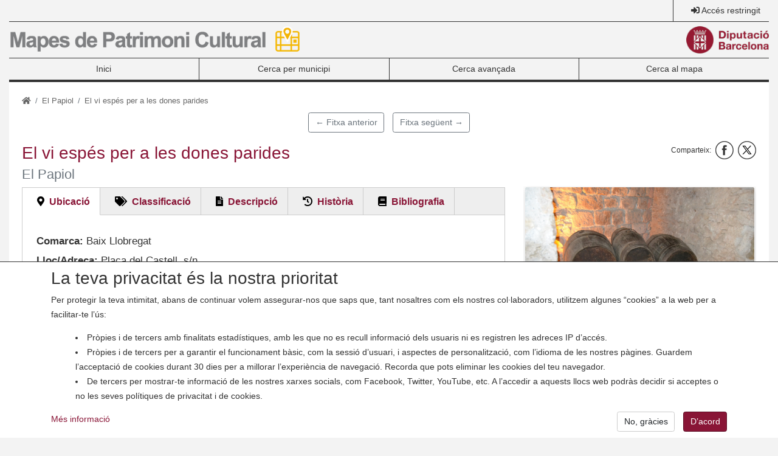

--- FILE ---
content_type: text/html; charset=UTF-8
request_url: https://patrimonicultural.diba.cat/index.php/element/el-vi-espes-per-a-les-dones-parides
body_size: 31715
content:
<!DOCTYPE html>
<html lang="ca" dir="ltr" prefix="content: http://purl.org/rss/1.0/modules/content/  dc: http://purl.org/dc/terms/  foaf: http://xmlns.com/foaf/0.1/  og: http://ogp.me/ns#  rdfs: http://www.w3.org/2000/01/rdf-schema#  schema: http://schema.org/  sioc: http://rdfs.org/sioc/ns#  sioct: http://rdfs.org/sioc/types#  skos: http://www.w3.org/2004/02/skos/core#  xsd: http://www.w3.org/2001/XMLSchema# ">
  <head>
    <meta charset="utf-8" />
<meta name="description" content="Es desconeix la fórmula, però se sap de l&#039;existència d&#039;un vi espés (al celler del castell del Papiol) que enfortia de manera especial a les dones parides." />
<meta name="geo.position" content="41.43797;2.01105" />
<meta name="geo.placename" content="El Papiol" />
<link rel="canonical" href="https://patrimonicultural.diba.cat/index.php/element/el-vi-espes-per-a-les-dones-parides" />
<link rel="image_src" href="https://patrimonicultural.diba.cat/sites/default/files/styles/detall_element/public/imatges/08158/87376-foto-08158-215-1.jpg?itok=DqBF0ufE" />
<meta property="og:title" content="El vi espés per a les dones parides. El Papiol | Mapes de Patrimoni Cultural" />
<meta property="og:image" content="https://patrimonicultural.diba.cat/sites/default/files/styles/detall_element/public/imatges/08158/87376-foto-08158-215-1.jpg?itok=DqBF0ufE" />
<meta property="og:image:width" content="4608" />
<meta property="og:image:height" content="3072" />
<meta property="place:location:longitude" content="2.01105" />
<meta property="place:location:latitude" content="41.43797" />
<meta property="og:street_address" content="Plaça del Castell, s/n" />
<meta name="Generator" content="Drupal 9 (https://www.drupal.org)" />
<meta name="MobileOptimized" content="width" />
<meta name="HandheldFriendly" content="true" />
<meta name="viewport" content="width=device-width, initial-scale=1, shrink-to-fit=no" />
<meta name="google-site-verification" content="eMMO_UMLIrFyD0LPZL5__ck81D7FQr0tTzbrEExOGlE" /><link rel="stylesheet" href="https://maqueta.diba.cat/v2/assets/css/cookiewarn.css">
<script
  id="cookieScript"
              data-lang-ca="{
        'text': '<h2>La teva privacitat és la nostra prioritat</h2><p>Per protegir la teva intimitat, abans de continuar volem assegurar-nos que saps que, tant nosaltres com els nostres col·laboradors, utilitzem algunes “cookies” a la web per a facilitar-te l’ús:</p><ul><li>Pròpies i de tercers amb finalitats estadístiques, amb les que no es recull informació dels usuaris ni es registren les adreces IP d’accés.</li><li>Pròpies i de tercers per a garantir el funcionament bàsic, com la sessió d’usuari, i aspectes de personalització, com l’idioma de les nostres pàgines. Guardem l’acceptació de cookies durant 30 dies per a millorar l’experiència de navegació. Recorda que pots eliminar les cookies del teu navegador.</li><li>De tercers per mostrar-te informació de les nostres xarxes socials, com Facebook, Twitter, YouTube, etc. A l’accedir a aquests llocs web podràs decidir si acceptes o no les seves polítiques de privacitat i de cookies.</li></ul>',
        'more_text': 'Més informació',
        'more_link': 'https://www.diba.cat/avislegal',
        'accept_text': 'D’acord',
        'reject_text': 'No, gràcies'
      }"
        data-expire="30"
  type="text/javascript"
  src="https://maqueta.diba.cat/v2/assets/js/cookie-warn/3.2/cookie-warn.js">
</script>
  <script>
    window.dataLayer = window.dataLayer || [];
    function gtag(){dataLayer.push(arguments);}
    gtag('consent', 'default', {ad_storage: "denied", analytics_storage: "denied"});
    var cookieWarnCallback = function(accepted) {
      if (accepted) {
        gtag('consent', 'update', {'ad_storage': 'granted', 'analytics_storage': 'granted'});
      }
    };
  </script>
  <script>(function(w,d,s,l,i){w[l]=w[l]||[];w[l].push({'gtm.start':
  new Date().getTime(),event:'gtm.js'});var f=d.getElementsByTagName(s)[0],
  j=d.createElement(s),dl=l!='dataLayer'?'&l='+l:'';j.async=true;j.src=
  'https://www.googletagmanager.com/gtm.js?id='+i+dl;f.parentNode.insertBefore(j,f);
  })(window,document,'script','dataLayer','GTM-KZ6F2SZ');</script>

<meta http-equiv="x-ua-compatible" content="ie=edge" />
<link rel="icon" href="/themes/custom/diba_patrimoni/favicon.ico" type="image/vnd.microsoft.icon" />

    <title>El vi espés per a les dones parides. El Papiol | Mapes de Patrimoni Cultural</title>
    <link rel="stylesheet" media="all" href="/sites/default/files/css/css_QuS_bmlbH74g21ESBlJEbEgENyrz1CuMXyajHVlvrWM.css" />
<link rel="stylesheet" media="all" href="https://unpkg.com/leaflet@1.3.3/dist/leaflet.css" />
<link rel="stylesheet" media="all" href="/sites/default/files/css/css_b2Kwft_Tvz1lyxt0kJjKUEL2tu13mf0OpVrp6yW1Hrk.css" />
<link rel="stylesheet" media="all" href="/sites/default/files/css/css_frtIg47raYrNB_S9uuJWwRRBUVjRu62gEXortIm0CKs.css" />
<link rel="stylesheet" media="all" href="https://cdn.jsdelivr.net/npm/bootstrap@4.5.3/dist/css/bootstrap.min.css" crossorigin="anonymous" integrity="sha384-TX8t27EcRE3e/ihU7zmQxVncDAy5uIKz4rEkgIXeMed4M0jlfIDPvg6uqKI2xXr2" />
<link rel="stylesheet" media="all" href="https://use.fontawesome.com/releases/v5.15.4/css/all.css" />
<link rel="stylesheet" media="all" href="https://maqueta.diba.cat/v2/assets/css/maqueta-diba.css" />
<link rel="stylesheet" media="all" href="/sites/default/files/css/css_o_WMfYzJMdE8LnOfG5P1gIHokA0323TK0-ZJovYKvVk.css" />
<link rel="stylesheet" media="print" href="/sites/default/files/css/css_Y4H_4BqmgyCtG7E7YdseTs2qvy9C34c51kBamDdgark.css" />
<link rel="stylesheet" media="all" href="/sites/default/files/css/css_h2ILvM2vxZ7FnEVtmDEbv_hU7bRQ0JJYDg_8U5Ulivg.css" />

    <script src="/core/assets/vendor/modernizr/modernizr.min.js?v=3.11.7"></script>
<script src="/core/misc/modernizr-additional-tests.js?v=3.11.7"></script>
<script src="https://unpkg.com/leaflet@1.3.3/dist/leaflet.js"></script>

  </head>
  <body class="layout-no-sidebars page-node-87376 role-anonymous path-node node--type-patrimonial-element">
    <a href="#main-content" class="visually-hidden focusable skip-link">
      Vés al contingut
    </a>
    	<noscript><iframe src="https://www.googletagmanager.com/ns.html?id=GTM-KZ6F2SZ"
	height="0" width="0" style="display:none;visibility:hidden"></iframe></noscript>

      <div class="dialog-off-canvas-main-canvas" data-off-canvas-main-canvas>
    <div id="page-wrapper">
  <div class="container-fluid" id="page">
    <header id="region-header-wrapper" class="header" role="banner" aria-label="Capçalera del lloc">
                        <nav id="region-sup-wrapper" class="p-0 navbar navbar-expand-lg">
                          <button class="navbar-toggler" type="button" data-toggle="collapse" data-target="#navbar-sub-content" aria-controls="navbar-sub-content" aria-expanded="false" aria-label="Toggle navigation">
                <i class="fas fa-bars"></i>
              </button>
                        <div class="collapse navbar-collapse" id="navbar-sub-content">
              <div class="row m-0 w-100">
                                                                                                  <div class="col-12 col-md-auto border-l d-flex align-items-center ml-auto sup-col-item pr-0" id="region-top-right-last-wrapper">
                      <section class="region region-top-right-last">
    <nav role="navigation" aria-labelledby="block-user-account-menu" id="block-user-account" class="block block-menu navigation menu--account">
            
  <h2 class="sr-only" id="block-user-account-menu">User account menu</h2>
  

        
              <ul block="block-user-account" region="top_right_last" class="clearfix nav">
                      <a href="/user/login" id="menu-item-1a81358d" class="nav-link" data-drupal-link-system-path="user/login">Accés restringit</a>
            </ul>
      


  </nav>

  </section>

                  </div>
                              </div>
            </div>
          </nav>
        
        <div id="region-brand-wrapper">
          <div class="row pt-2 pb-2 d-flex align-items-center">
                          <div class="col">
                <a href="/" title="Mapes de Patrimoni Cultural"><img src="/sites/default/files/theme/logo-patrimoni.png" alt="Mapes de Patrimoni Cultural" class="float-left logo45 img-fluid d-none d-md-block"><img src="/sites/default/files/theme/logo-patrimoni-print_3.png" alt="Mapes de Patrimoni Cultural" class="float-left logo45 img-fluid d-md-none"></a>
              </div>
                                      <div class="col-auto">
                <a href="https://www.diba.cat/" title="Diputació de Barcelona"><img src="https://media.diba.cat/diba/maqueta/logos/logo-diba.png" alt="Diputació de Barcelona" class="float-right logo45 img-fluid"></a>
              </div>
                      </div>
        </div>

                  <nav id="region-primary-menu-wrapper" class="navbar navbar-diba w-100 navbar-expand-lg nav-justified">
            <button class="navbar-toggler" type="button" data-toggle="collapse" data-target="#navbar-primary-menu" aria-controls="navbar-primary-menu" aria-expanded="false" aria-label="Toggle navigation">
              <i class="fas fa-bars"></i>
            </button>
            <div class="collapse navbar-collapse" id="navbar-primary-menu">
                <nav role="navigation" aria-labelledby="block-diba-patrimoni-main-menu-menu" id="block-diba-patrimoni-main-menu" class="block block-menu navigation menu--main">
            
  <h2 class="sr-only" id="block-diba-patrimoni-main-menu-menu">Main navigation</h2>
  

        
              <ul block="block-diba-patrimoni-main-menu" region="primary_menu" class="clearfix nav navbar-nav nav-justified w-100">
                    <li id="menu-item-1d065a53" class="nav-item">
                          <a href="/" class="nav-link" data-drupal-link-system-path="&lt;front&gt;">Inici</a>
              </li>
                <li id="menu-item-8f597fde" class="nav-item">
                          <a href="/municipi" class="nav-link" data-drupal-link-system-path="municipi">Cerca per municipi</a>
              </li>
                <li id="menu-item-4c5d1179" class="nav-item">
                          <a href="/cercador" class="nav-link" data-drupal-link-system-path="cercador">Cerca avançada</a>
              </li>
                <li id="menu-item-464ddb63" class="nav-item">
                          <a href="/mapa" class="nav-link" data-drupal-link-system-path="mapa">Cerca al mapa</a>
              </li>
        </ul>
  


  </nav>


            </div>
          </nav>
        
        
        
          </header>
    <main>
                        <div class="highlighted" id="region-highlighted-wrapper">
            <aside class="section clearfix" role="complementary">
                <div data-drupal-messages-fallback class="hidden"></div>


            </aside>
          </div>
                    <div id="region-content-wrapper" class="p-4">
        <div class="row">
                                <div id="main" class="col-sm-12">
                                <div id="block-diba-patrimoni-breadcrumbs" class="block block-system block-system-breadcrumb-block">
  
    
      <div class="content">
      

  <nav role="navigation" aria-label="breadcrumb">
    <ol class="breadcrumb">
                            <li class="breadcrumb-item">
            <a href="/index.php/" title="Inici"><i class="fas fa-home"></i></a>
          </li>
                                          <li class="breadcrumb-item">
            <a href="/index.php/municipi/el-papiol">El Papiol</a>
          </li>
                                <li class="breadcrumb-item active">
          El vi espés per a les dones parides
        </li>
              </ol>
  </nav>

    </div>
  </div>


                            <div class="main-content" id="content" role="main">
                <section class="section">
                    <section class="region region-pre-content">
    
  </section>

                  <a id="main-content" tabindex="-1"></a>
                    <div id="block-nextpreviouslink" class="block block-nextpre block-next-previous-block">
  
    
      <div class="content">
      <a href="/element/placa-0" class="nextpre__btn btn btn-outline-secondary mr-3 mt-2">← Fitxa anterior</a><a href="/element/aplec-de-la-salut-1" class="nextpre__btn btn btn-outline-secondary mt-2">Fitxa següent →</a>
    </div>
  </div>
  
  
  

  



<div role="article" about="/index.php/element/el-vi-espes-per-a-les-dones-parides" class="patrimonial-element clearfix">
  <div class="node__content clearfix">
    <div class="patrimonial-element__header">
      <h3 class="patrimonial-element__header-typology"></h3>
      <div class="patrimonial-element__header-title">
        <h1 class="title">
            <div class="field field--name-title field--type-string field--label-hidden field__item">El vi espés per a les dones parides</div>
      
                  <small class="text-muted">El Papiol</small>
                </h1>
          
  
  

<div class="social-share__block">
      

<div class="social-share">
  <ul class="list-inline diba-networks">
    <li class="list-inline-item social-share__title">Comparteix:</li>
    <li class="list-inline-item diba-network">
      <a href="http://facebook.com/share.php?u=https://patrimonicultural.diba.cat/index.php/element/el-vi-espes-per-a-les-dones-parides" target="_blank">
        <i class="fas network facebook"></i>
        <span class="social-share__text hidden">Facebook</span>
      </a>
    </li>
    <li class="list-inline-item diba-network">
      <a href="http://twitter.com/intent/tweet?text=El vi espés per a les dones parides&url=https://patrimonicultural.diba.cat/index.php/element/el-vi-espes-per-a-les-dones-parides&via=DIBA" target="_blank">
        <i class="fas network twitter"></i>
        <span class="social-share__text hidden">Twitter</span>
      </a>
    </li>
  </ul>
</div>

  </div>

      </div>
    </div>
    <div class="row">
      <div class="col-md-8">
        <div class=" field-group-tabs-wrapper"><div data-horizontal-tabs class="horizontal-tabs clearfix">
  <ul data-horizontal-tabs-list class="horizontal-tabs-list visually-hidden"></ul>
  <div data-horizontal-tabs-panes><input class="horizontal-tabs-active-tab form-control" type="hidden" />
<details id="location" class="js-form-wrapper form-wrapper"><summary role="button" aria-controls="location" aria-expanded="false" aria-pressed="false">Ubicació</summary><div class="details-wrapper">
    
  <div class="patrimonial-element__municipality">
    <label class="patrimonial-element__label">Comarca:</label>
              <div class="patrimonial-element__item">      Baix Llobregat
      </div>
          </div>

  <div class="patrimonial-element__field-ubicacio">
    <label class="patrimonial-element__label">Lloc/Adreça:</label>
              <div class="patrimonial-element__item">Plaça del Castell, s/n</div>
          </div>

            <div class="field field--name-field-coordenades field--type-markup field--label-hidden field__item"><p class="mb-0 mt-4"><strong>Coordenades:</strong></p>
</div>
      
  <div class="patrimonial-element__latitude">
    <label class="patrimonial-element__label">Latitud:</label>
              <div class="patrimonial-element__item">41.43797</div>
          </div>

  <div class="patrimonial-element__longitude">
    <label class="patrimonial-element__label">Longitud:</label>
              <div class="patrimonial-element__item">2.01105</div>
          </div>

  <div class="patrimonial-element__utm-east">
    <label class="patrimonial-element__label">UTM Est (X):</label>
              <div class="patrimonial-element__item">417380</div>
          </div>

  <div class="patrimonial-element__utm-north">
    <label class="patrimonial-element__label">UTM Nord (Y):</label>
              <div class="patrimonial-element__item">4587850</div>
          </div>
</div>
</details>
<details id="classification" class="js-form-wrapper form-wrapper"><summary role="button" aria-controls="classification" aria-expanded="false" aria-pressed="false">Classificació</summary><div class="details-wrapper">
    
  <div class="field field--name-element-number field--type-string field--label-inline">
    <div class="field__label">Número de fitxa</div>
              <div class="field__item">08158 - 215</div>
          </div>
<div class="patrimonial-element__ambit">
    <label class="patrimonial-element__label">Àmbit:</label>
    <div class="patrimonial-element__item">Patrimoni immaterial</div>
</div>

  <div class="field field--name-typology field--type-entity-reference field--label-inline">
    <div class="field__label">Tipologia</div>
              <div class="field__item">      Costumari
      </div>
          </div>

  <div class="patrimonial-element__style">
    <label class="patrimonial-element__label">Estil / època:</label>
          <div class='patrimonial-element__items'>
              <div class="patrimonial-element__item">Popular</div>
          <div class="patrimonial-element__item">Contemporani</div>
              </div>
      </div>

  <div class="field field--name-century field--type-string field--label-inline">
    <div class="field__label">Segle</div>
              <div class="field__item">XVIII-XIX</div>
          </div>

  <div class="field field--name-conservation-state field--type-entity-reference field--label-inline">
    <div class="field__label">Estat de conservació</div>
              <div class="field__item">Dolent</div>
          </div>

  <div class="patrimonial-element__conservation-notes">
    <label class="patrimonial-element__label">Notes de conservació:</label>
              <div class="patrimonial-element__item">Es fa esment a la bibliografia local. Pocs habitants del Papiol coneixen aquesta antiga beguda.</div>
          </div>

  <div class="field field--name-protection field--type-entity-reference field--label-inline">
    <div class="field__label">Protecció</div>
              <div class="field__item">Inexistent</div>
          </div>

  <div class="field field--name-access field--type-entity-reference field--label-inline">
    <div class="field__label">Accés</div>
              <div class="field__item">Obert</div>
          </div>

  <div class="patrimonial-element__field-us-actual">
    <label class="patrimonial-element__label">Ús actual:</label>
              <div class="patrimonial-element__item">Sense ús</div>
          </div>

  <div class="field field--name-ownership field--type-entity-reference field--label-inline">
    <div class="field__label">Titularitat</div>
              <div class="field__item">Pública</div>
          </div>

  <div class="field field--name-author-card field--type-string field--label-above">
    <div class="field__label">Autoria de la fitxa</div>
              <div class="field__item">Juana Maria Huélamo Gabaldón</div>
          </div>

  <div class="patrimonial-element__field-data-creacio">
    <label class="patrimonial-element__label">Data de registre de la fitxa:</label>
              <div class="patrimonial-element__item"><time datetime="2019-03-13T00:00:00Z" class="datetime">dc., 13/03/2019 - 01:00</time>
</div>
          </div>


</div>
</details>
<details id="description" class="js-form-wrapper form-wrapper"><summary role="button" aria-controls="description" aria-expanded="false" aria-pressed="false">Descripció</summary><div class="details-wrapper">
    
            <div class="field field--name-description field--type-text-long field--label-hidden field__item"><p>Es desconeix la fórmula, però se sap de l&#039;existència d&#039;un vi espés (al celler del castell del Papiol) que enfortia de manera especial a les dones parides.</p>
</div>
      </div>
</details>
<details id="history" class="js-form-wrapper form-wrapper"><summary role="button" aria-controls="history" aria-expanded="false" aria-pressed="false">Història</summary><div class="details-wrapper">
    
            <div class="field field--name-history field--type-text-long field--label-hidden field__item"><p>L&#039;any 1900 va caure un llamp al castell que va deixar al descobert un graner secret desconegut fins aleshores. Tenia diversos compartiments d&#039;obra d&#039;un metre d&#039;alçada, per a diferents tipus de cereals i llegums: blat, blat de moro, faves i ordi.<br />
Del graner, hi sortia una rampa de fusta que baixava al lloc on es guardaven les bótes, que contenien un vi molt espès, el qual donaven a les dones que acabaven de parir perquè deien que era reforçant (Faura Arís, 1996: 76).</p>
</div>
      </div>
</details>
<details id="bibliography" class="js-form-wrapper form-wrapper"><summary role="button" aria-controls="bibliography" aria-expanded="false" aria-pressed="false">Bibliografia</summary><div class="details-wrapper">
    
            <div class="field field--name-bibliography field--type-text-long field--label-hidden field__item"><p>Faura Arís, A. (1996) L&#039;Abans del Papiol. Recull gràfic 1890-1960. El Papiol: Ed.: Efadós. Col·lecció: Baix Llobregat.</p>
</div>
      </div>
</details>
</div>
</div>
</div>
        <div id="mapa" class="w-100 mb-3" style="height:600px"></div>
     </div>
      <div class="col-md-4">
        <div class="patrimonial-element__gallery">
            <div class="patrimonial-element__images patrimonial-element__items owl-carousel owl-theme">
                            <div class="patrimonial-element__image-item item--1">
<a href="https://patrimonicultural.diba.cat/sites/default/files/imatges/08158/87376-foto-08158-215-1.jpg" aria-controls="colorbox" aria-label="{&quot;alt&quot;:&quot;&quot;}" role="button"  title="El vi espés per a les dones parides" data-colorbox-gallery="gallery-patrimonial_element-87376-t5QiZxG5Voo" class="colorbox" data-cbox-img-attrs="{&quot;alt&quot;:&quot;&quot;}">
<img src="/sites/default/files/styles/detall_element/public/imatges/08158/87376-foto-08158-215-1.jpg?itok=DqBF0ufE" width="940" height="627" loading="lazy" typeof="foaf:Image" class="image-style-detall-element img-fluid" />

</a>
</div>
                            <div class="patrimonial-element__image-item item--2">
<a href="https://patrimonicultural.diba.cat/sites/default/files/imatges/08158/87376-foto-08158-215-2.jpg" aria-controls="colorbox" aria-label="{&quot;alt&quot;:&quot;&quot;}" role="button"  title="El vi espés per a les dones parides" data-colorbox-gallery="gallery-patrimonial_element-87376-t5QiZxG5Voo" class="colorbox" data-cbox-img-attrs="{&quot;alt&quot;:&quot;&quot;}">
<img src="/sites/default/files/styles/detall_element/public/imatges/08158/87376-foto-08158-215-2.jpg?itok=94x9CrYR" width="940" height="627" loading="lazy" typeof="foaf:Image" class="image-style-detall-element img-fluid" />

</a>
</div>
                            <div class="patrimonial-element__image-item item--3">
<a href="https://patrimonicultural.diba.cat/sites/default/files/imatges/08158/87376-foto-08158-215-3.jpg" aria-controls="colorbox" aria-label="{&quot;alt&quot;:&quot;&quot;}" role="button"  title="El vi espés per a les dones parides" data-colorbox-gallery="gallery-patrimonial_element-87376-t5QiZxG5Voo" class="colorbox" data-cbox-img-attrs="{&quot;alt&quot;:&quot;&quot;}">
<img src="/sites/default/files/styles/detall_element/public/imatges/08158/87376-foto-08158-215-3.jpg?itok=tD6lMxSO" width="940" height="1410" loading="lazy" typeof="foaf:Image" class="image-style-detall-element img-fluid" />

</a>
</div>
              </div>
      </div>

        <div class="btn btn-primary btn-block pdf-download mb-3">
          <div class="print__wrapper print__wrapper--pdf"><a href="/index.php/print/pdf/node/87376" class="print__link print__link--pdf">Descarrega PDF</a></div>

        </div>
      </div>
    </div>
  </div>
</div>

  
  
  

<div class="social-share__block">
      

<div class="social-share">
  <ul class="list-inline diba-networks">
    <li class="list-inline-item social-share__title">Comparteix:</li>
    <li class="list-inline-item diba-network">
      <a href="http://facebook.com/share.php?u=https://patrimonicultural.diba.cat/index.php/element/el-vi-espes-per-a-les-dones-parides" target="_blank">
        <i class="fas network facebook"></i>
        <span class="social-share__text hidden">Facebook</span>
      </a>
    </li>
    <li class="list-inline-item diba-network">
      <a href="http://twitter.com/intent/tweet?text=El vi espés per a les dones parides&url=https://patrimonicultural.diba.cat/index.php/element/el-vi-espes-per-a-les-dones-parides&via=DIBA" target="_blank">
        <i class="fas network twitter"></i>
        <span class="social-share__text hidden">Twitter</span>
      </a>
    </li>
  </ul>
</div>

  </div>
<div id="block-mapadeldetalldunelementblock" class="block block-diba-patrimoni-json-api block-detall-element-map-block">
  
    
      <div class="content">
      
    </div>
  </div>


                  
                </section>
              </div>
            </div>
                            </div>
      </div>
    </main>
    <footer id="region-footer-wrapper" class="mt-3">
              <div class="row p-3">
                      <div id="region-footer-firts-wrapper" class="col-sm-4">
              <a href="/" title="Mapes de Patrimoni Cultural"><img src="/sites/default/files/theme/logo-patrimoni.png" alt="Mapes de Patrimoni Cultural" class="float-left logo45 img-fluid d-none d-md-block"><img src="/sites/default/files/theme/logo-patrimoni-print_3.png" alt="Mapes de Patrimoni Cultural" class="float-left logo45 img-fluid d-md-none"></a>
              
            </div>
                                <div id="region-footer-second-wrapper" class="col-sm-4">
                <section class="region region-footer-second">
    <nav role="navigation" aria-labelledby="block-peuesquerra-menu" id="block-peuesquerra" class="block block-menu navigation menu--peu-esquerra">
            
  <h2 class="sr-only" id="block-peuesquerra-menu">Peu esquerra</h2>
  

        
              <ul block="block-peuesquerra" region="footer_second" class="clearfix nav">
                    <li id="menu-item-f9257350" class="nav-item">
                <a href="/ajuda" class="nav-link nav-link--ajuda" data-drupal-link-system-path="node/1">Ajuda</a>
              </li>
                <li id="menu-item-66fdbb82" class="nav-item">
                <a href="mailto:opc.mapespatrimoni@diba.cat" class="nav-link nav-link-mailtoopcmapespatrimonidibacat">Contacte</a>
              </li>
                <li id="menu-item-af7903aa" class="nav-item">
                <a href="/recursos" class="nav-link nav-link--recursos" data-drupal-link-system-path="node/82880">Recursos</a>
              </li>
        </ul>
  


  </nav>

  </section>

            </div>
                                <div id="region-footer-third-wrapper" class="col-sm-4">
                <section class="region region-footer-third">
    <nav role="navigation" aria-labelledby="block-peudreta2-menu" id="block-peudreta2" class="block block-menu navigation menu--peu-dreta-2">
            
  <h2 class="sr-only" id="block-peudreta2-menu">Peu dreta 2</h2>
  

        
              <ul block="block-peudreta2" region="footer_third" class="clearfix nav">
                    <li id="menu-item-340d84bb" class="nav-item">
                <a href="/avis-legal" class="nav-link nav-link--avis-legal" data-drupal-link-system-path="node/28932">Avís legal</a>
              </li>
                <li id="menu-item-3b611edb" class="nav-item">
                <a href="/accessibilitat" class="nav-link nav-link--accessibilitat" data-drupal-link-system-path="node/95404">Accessibilitat</a>
              </li>
        </ul>
  


  </nav>

  </section>

            </div>
                  </div>
        <div class="row p-3">
                      <div id="region-footer-bottom-first-wrapper" class="col-sm-4">
              <div class="border-top pt-2 pb-2">
                <a href="https://www.diba.cat/" title="Diputació de Barcelona"><img src="https://media.diba.cat/diba/maqueta/logos/logo-diba.png" alt="Diputació de Barcelona" class="float-left logo45 img-fluid"></a>
                
              </div>
            </div>
                                <div id="region-footer-bottom-second-wrapper" class="col-sm-8">
                              <ul class="list-inline diba-networks border-top pt-2 mb-0 clearfix"><li class="list-inline-item diba-network"><a href="https://twitter.com/patcdiba" target="_blank" title="Twitter"><i class="fas network twitter"></i></a></li><li class="list-inline-item diba-network"><a href="https://www.facebook.com/XarxaMuseusLocals/" target="_blank" title="Facebook"><i class="fas network facebook"></i></a></li></ul>
                                            <div id="region-footer-credits-wrapper" class="border-top pt-2 pb-2 clearfix">
                    <section class="region region-footer-credits">
    <div id="block-peu" class="block block-block-content block-block-content5190a5cd-72e8-4f61-8730-cb306cf7a1bf">
  
    
      <div class="content">
      
            <div class="clearfix text-formatted field field--name-body field--type-text-with-summary field--label-hidden field__item"><p>Mapes de Patrimoni Cultural - <a href="https://www.diba.cat/ca/web/opc">Oficina de Patrimoni Cultural</a> - Diputació de Barcelona - Contacte: <a href="mailto:opc.mapespatrimoni@diba.cat">opc.mapespatrimoni@diba.cat</a></p>
</div>
      
    </div>
  </div>

  </section>

                </div>
                          </div>
                  </div>
          </footer>
  </div>
</div>

  </div>

    
    <script type="application/json" data-drupal-selector="drupal-settings-json">{"path":{"baseUrl":"\/index.php\/","scriptPath":null,"pathPrefix":"","currentPath":"node\/87376","currentPathIsAdmin":false,"isFront":false,"currentLanguage":"ca"},"pluralDelimiter":"\u0003","suppressDeprecationErrors":true,"nid":"766","es_public":0,"element":"87376","statistics":{"data":{"nid":"87376"},"url":"\/core\/modules\/statistics\/statistics.php"},"colorbox":{"opacity":"0.85","current":"{current} de {total}","previous":"\u00ab Prev","next":"Seg\u00fcent \u00bb","close":"Close","maxWidth":"98%","maxHeight":"98%","fixed":true,"mobiledetect":true,"mobiledevicewidth":"480px"},"field_group":{"tabs":{"mode":"full","context":"view","settings":{"classes":"","id":"","direction":"horizontal"}},"tab":{"mode":"full","context":"view","settings":{"classes":"","id":"location","formatter":"closed","description":""}}},"widthBreakpoint":640,"leaflet":{"legend":{"icons":{"Patrimoni immoble":"\/sites\/default\/files\/markers\/44\/marker-icon.png","Patrimoni moble":"\/sites\/default\/files\/markers\/50\/marker-icon.png","Patrimoni documental":"\/sites\/default\/files\/markers\/54\/marker-icon.png","Patrimoni immaterial":"\/sites\/default\/files\/markers\/58\/marker-icon.png","Patrimoni natural":"\/sites\/default\/files\/markers\/64\/marker-icon.png"}}},"user":{"uid":0,"permissionsHash":"d776046db678130c0fff49f9a37f0e009b64617cb7273dc7722a69666ad56df3"}}</script>
<script src="/sites/default/files/js/js_c-RcYXC7kTFT2D3-1JUrOLNjY4kf35ngK0YAkpFulTI.js"></script>
<script src="https://cdn.jsdelivr.net/npm/bootstrap@4.5.3/dist/js/bootstrap.bundle.min.js" crossorigin="anonymous" integrity="sha384-ho+j7jyWK8fNQe+A12Hb8AhRq26LrZ/JpcUGGOn+Y7RsweNrtN/tE3MoK7ZeZDyx"></script>
<script src="/sites/default/files/js/js_t_RqLwSmSxIImL1qmsZet0YKz79ckaURxPUQpWj_7t8.js"></script>

  </body>
</html>


--- FILE ---
content_type: text/css
request_url: https://patrimonicultural.diba.cat/sites/default/files/css/css_h2ILvM2vxZ7FnEVtmDEbv_hU7bRQ0JJYDg_8U5Ulivg.css
body_size: 2184
content:
.geolocation-map__legend > h5,.path-frontpage .breadcrumb,.frontpage-text__title{display:none !important;}.geolocation-map__legend{opacity:0.9;border-radius:0 0.2rem 0 0;}.geolocation-map__legend-icon{margin-right:0.5rem;max-width:100px;}.geolocation-map__legend-icon > img{float:left;margin-right:0.5rem;}.pe-filter .form-actions{margin-top:2rem;padding-left:0;}.pe-filter{display:none;margin-bottom:0 !important;}.exposed-filters-applied,.exposed-filters-applied > .col-auto{padding-left:0;}.path-search .patrimoni-list-row{width:100%;}.patrimoni-list-row > .card{border-radius:0;}#patrimoni-list-elements .card-body{padding:1rem;}#patrimoni-list-elements .collapse > .card-body{padding-top:0;padding-bottom:0;}.leaflet-left .leaflet-control{margin-left:0;margin-bottom:0;}.view-mapes .view-filters{clear:both;width:100%;display:flex;flex-wrap:wrap;margin-top:1rem;margin-bottom:1rem;}.path-group .view-content .card-title,.path-mapa .view-content .card-title{margin:0;font-weight:bold;}.path-group .card-patrimoni-item .card-text{display:none;}.path-group .patrimonial-element__attachments{text-align:right;margin-right:15px;margin-left:15px;}.path-group .patrimoni-list-row,.path-mapa .patrimoni-list-row{max-width:350px;}.path-group .card-patrimoni-item,.path-mapa .card-patrimoni-item{overflow:hidden;}.path-group .field--name-field-foto,.path-mapa .field--name-field-foto{float:left;}.path-group .print__wrapper,.path-mapa .print__wrapper{margin-left:-15px;margin-top:15px;}.pdf-download a,.pdf-download a:hover,.pdf-download a:active{color:#fff;}.mapa-referencia .field--name-groups-type-patrimonial-map{display:inline-block;}.view-content td .dropbutton-multiple{margin-right:0;padding-right:0;}#block-user-account a.nav-link::before{display:inline-block;font-style:normal;font-variant:normal;text-rendering:auto;-webkit-font-smoothing:antialiased;padding-right:0.25rem;font-family:"Font Awesome 5 Free";font-weight:900;}#menu-item-5b5c5cf7::before{content:"\f59f";}#menu-item-5b5c5cf7{color:#9d1b35 !important;}#menu-item-aa393396::before{content:"\f007";}#menu-item-1a81358d::before{content:"\f2f5";}#menu-item-1a81358d::before{content:"\f2f6";}.view-display-id-search .pagination{float:right;margin:1rem 0;clear:both;}.path-mapa .social-share__block,.path-group .social-share__block{float:right;}.patrimonial-element__items{margin-top:-.2rem;margin-bottom:0rem;}.patrimonial-element__item .list-group-item{border:0;padding-top:0;}.patrimonial-element__related
.patrimonial-element__item{width:100%;}.patrimonial-element__images img{box-shadow:0px 2px 10px rgba(0,0,0,0.15);border-radius:calc(.25rem - 1px);text-align:center;}.patrimonial-element__images .owl-item{padding:.2rem;}#content .form-actions,#content .form-item-action,#vbo-action-form-wrapper .details-wrapper{display:inline-flex;}#vbo-action-form-wrapper{padding:1rem 1rem 0 1rem;border:solid 1px #ccc;background-color:#eee;border-radius:0.3rem;margin:1rem;}#vbo-action-form-wrapper .form-item-select-all{margin:1rem 0;}#vbo-action-form-wrapper #edit-actions{margin-left:1rem;}#vbo-action-form-wrapper .form-item-action label,#vbo-action-form-wrapper .form-item-action select{padding-right:1rem;}#node-patrimonial-element-form .js-filter-wrapper,#node-patrimonial-element-edit-form .js-filter-wrapper{display:none;}#node-patrimonial-element-form fieldset.field-group-fieldset,#node-patrimonial-element-edit-form  fieldset.field-group-fieldset{background-color:#f9f9f9}#node-patrimonial-element-form fieldset.field-group-fieldset > legend > .fieldset-legend,#node-patrimonial-element-edit-form fieldset.field-group-fieldset > legend > .fieldset-legend{font-weight:bold;}#node-patrimonial-element-form .field-add-more-submit,#node-patrimonial-element-edit-form .field-add-more-submit{background-color:#757575;width:auto;}.node-patrimonial-element-form .form-item-map-0-lat,.node-patrimonial-element-form .form-item-utm-east-0-value,.node-patrimonial-element-edit-form .form-item-map-0-lat,.node-patrimonial-element-edit-form .form-item-utm-east-0-value{width:45%;float:left;margin-right:4%;}.node-patrimonial-element-form #edit-map-wrapper,.node-patrimonial-element-edit-form #edit-map-wrapper{margin:0;}.node-patrimonial-element-form .geolocation-widget-input,.node-patrimonial-element-edit-form .geolocation-widget-input{margin:.8rem 0 0 0;}.node-patrimonial-element-form .geolocation-widget-input fieldset,.node-patrimonial-element-edit-form .geolocation-widget-input fieldset{margin-bottom:0;}.node-patrimonial-element-form #group-utm,.node-patrimonial-element-edit-form #group-utm{padding:0!important;border:none;margin:0 0 .8rem 0;}.node-patrimonial-element-form #group-utm legend,.node-patrimonial-element-edit-form #group-utm legend{display:none;}.node-patrimonial-element-edit-form .form-item-title-0-value label,.node-patrimonial-element-form .form-item-title-0-value label{font-weight:bold;}.node-patrimonial-element-edit-form .field--name-field-numero,.node-patrimonial-element-edit-form .field--name-field-codi-ine,.node-patrimonial-element-edit-form .field--name-element-number,.node-patrimonial-element-form .field--name-field-numero,.node-patrimonial-element-form .field--name-field-codi-ine,.node-patrimonial-element-form .field--name-element-number{width:33%;float:left;padding-right:10px;}.node-patrimonial-element-edit-form .form-item-field-video-0-value,.node-patrimonial-element-form .form-item-field-video-0-value{clear:both;}.path-node .field--name-sticky{display:none;}.views-element-container #edit-revision-uid--description{display:none;}.alert-warning::before{height:2rem;}li.list-group-item{border:0;background:transparent;}.path-user .field--name-field-nom-i-cognoms{font-size:1.5rem;color:#891536;margin-bottom:20px;}.path-gestio #region-sup-wrapper,.path-user #region-sup-wrapper{background-color:#fbf8dd;}.path-municipi .breadcrumb,.path-cercador .breadcrumb,.path-mapa .breadcrumb{display:none;}.node--type-patrimonial-element summary{font-size:1.4rem;}.node--type-patrimonial-element .field-group-tabs-wrapper{margin-bottom:1.5rem;}.node--type-patrimonial-element .field-group-tabs-wrapper .details-wrapper{font-size:1.2rem;margin-bottom:.5rem;}.node--type-patrimonial-element .field-group-tabs-wrapper .details-wrapper div,.node--type-patrimonial-element .field-group-tabs-wrapper .details-wrapper label,.node--type-patrimonial-element .field-group-tabs-wrapper .details-wrapper .field__label{max-height:999999px;font-size:1.2rem;}.node--type-patrimonial-element .field-group-tabs-wrapper .details-wrapper label{margin-bottom:0;margin-top:.5rem;}.node--type-patrimonial-element .patrimonial-element__field-enllacos-d-interes label{width:100%;margin-bottom:10px;}.node--type-patrimonial-element .patrimonial-element__field-enllacos-d-interes .patrimonial-element__item{display:block;}.page-view-elements-de-mapa .views-field-views-bulk-operations-bulk-form label.form-check-label{display:none;}.csv-feed .feed-icon{background-image:url(/themes/custom/diba_patrimoni/components/img/Boto_descarrega_Excel.jpg);height:20px;width:40px;}#block-nextpreviouslink{margin-right:auto;margin-left:auto;width:max-content;}@media (max-width:600px){.patrimonial-element .horizontal-tabs{border:none;}}.views-field-node-bulk-form .form-check-label{display:none;}#edit-node-bulk-form--2{padding-left:15px;padding-top:15px;}#edit-node-bulk-form--2 label{padding-right:10px;}#edit-node-bulk-form--2 select{margin-right:10px;}#edit-node-bulk-form--2 fieldset{vertical-align:top;}#edit-node-bulk-form--2 #edit-actions--3{margin-bottom:0;}
.path-frontpage .diba-carousel{margin-top:2rem;margin-bottom:2rem;}.path-frontpage .diba-carousel .carousel-caption{position:relative;padding:5px 5px 5px 0;text-align:center;width:100%;background-image:none;background-color:#585858;border-radius:0 0 .25rem .25rem;min-height:70px;}.path-frontpage .diba-carousel .carousel-caption .caption-title{font-size:1rem !important;font-weight:bold;}.path-frontpage .diba-carousel .carousel-col{text-align:center;padding:0 .3rem .3rem .3rem;max-width:350px;margin-left:auto;margin-right:auto;}}@media screen and (min-width:0\0){.path-frontpage .diba-carousel .carousel-col{padding:0;}}.path-frontpage #region-sidebar-right-wrapper{padding:0 1rem 0 0;}.path-frontpage #region-sidebar-right1-wrapper{padding-right:0;}
